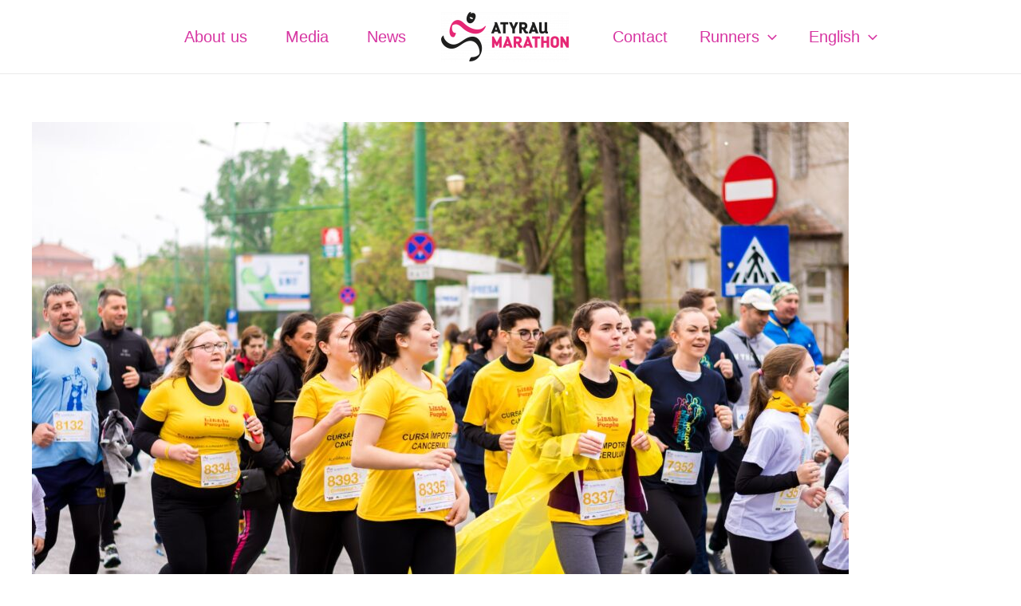

--- FILE ---
content_type: text/css
request_url: https://atyraumarathon.kz/wp-content/astra-local-fonts/astra-local-fonts.css?ver=3.9.1
body_size: 305
content:
/* vietnamese */
@font-face {
  font-family: 'Familjen Grotesk';
  font-style: normal;
  font-weight: 400;
  font-display: fallback;
  src: url(https://atyraumarathon.kz/wp-content/astra-local-fonts/familjen-grotesk/Qw3GZR9ZHiDnImG6-NEMQ41wby8WbHUEj6M7.woff2) format('woff2');
  unicode-range: U+0102-0103, U+0110-0111, U+0128-0129, U+0168-0169, U+01A0-01A1, U+01AF-01B0, U+1EA0-1EF9, U+20AB;
}
/* latin-ext */
@font-face {
  font-family: 'Familjen Grotesk';
  font-style: normal;
  font-weight: 400;
  font-display: fallback;
  src: url(https://atyraumarathon.kz/wp-content/astra-local-fonts/familjen-grotesk/Qw3GZR9ZHiDnImG6-NEMQ41wby8WbHQEj6M7.woff2) format('woff2');
  unicode-range: U+0100-024F, U+0259, U+1E00-1EFF, U+2020, U+20A0-20AB, U+20AD-20CF, U+2113, U+2C60-2C7F, U+A720-A7FF;
}
/* latin */
@font-face {
  font-family: 'Familjen Grotesk';
  font-style: normal;
  font-weight: 400;
  font-display: fallback;
  src: url(https://atyraumarathon.kz/wp-content/astra-local-fonts/familjen-grotesk/Qw3GZR9ZHiDnImG6-NEMQ41wby8WbHoEjw.woff2) format('woff2');
  unicode-range: U+0000-00FF, U+0131, U+0152-0153, U+02BB-02BC, U+02C6, U+02DA, U+02DC, U+2000-206F, U+2074, U+20AC, U+2122, U+2191, U+2193, U+2212, U+2215, U+FEFF, U+FFFD;
}
/* vietnamese */
@font-face {
  font-family: 'Familjen Grotesk';
  font-style: normal;
  font-weight: 500;
  font-display: fallback;
  src: url(https://atyraumarathon.kz/wp-content/astra-local-fonts/familjen-grotesk/Qw3GZR9ZHiDnImG6-NEMQ41wby8WbHUEj6M7.woff2) format('woff2');
  unicode-range: U+0102-0103, U+0110-0111, U+0128-0129, U+0168-0169, U+01A0-01A1, U+01AF-01B0, U+1EA0-1EF9, U+20AB;
}
/* latin-ext */
@font-face {
  font-family: 'Familjen Grotesk';
  font-style: normal;
  font-weight: 500;
  font-display: fallback;
  src: url(https://atyraumarathon.kz/wp-content/astra-local-fonts/familjen-grotesk/Qw3GZR9ZHiDnImG6-NEMQ41wby8WbHQEj6M7.woff2) format('woff2');
  unicode-range: U+0100-024F, U+0259, U+1E00-1EFF, U+2020, U+20A0-20AB, U+20AD-20CF, U+2113, U+2C60-2C7F, U+A720-A7FF;
}
/* latin */
@font-face {
  font-family: 'Familjen Grotesk';
  font-style: normal;
  font-weight: 500;
  font-display: fallback;
  src: url(https://atyraumarathon.kz/wp-content/astra-local-fonts/familjen-grotesk/Qw3GZR9ZHiDnImG6-NEMQ41wby8WbHoEjw.woff2) format('woff2');
  unicode-range: U+0000-00FF, U+0131, U+0152-0153, U+02BB-02BC, U+02C6, U+02DA, U+02DC, U+2000-206F, U+2074, U+20AC, U+2122, U+2191, U+2193, U+2212, U+2215, U+FEFF, U+FFFD;
}
/* vietnamese */
@font-face {
  font-family: 'Familjen Grotesk';
  font-style: normal;
  font-weight: 600;
  font-display: fallback;
  src: url(https://atyraumarathon.kz/wp-content/astra-local-fonts/familjen-grotesk/Qw3GZR9ZHiDnImG6-NEMQ41wby8WbHUEj6M7.woff2) format('woff2');
  unicode-range: U+0102-0103, U+0110-0111, U+0128-0129, U+0168-0169, U+01A0-01A1, U+01AF-01B0, U+1EA0-1EF9, U+20AB;
}
/* latin-ext */
@font-face {
  font-family: 'Familjen Grotesk';
  font-style: normal;
  font-weight: 600;
  font-display: fallback;
  src: url(https://atyraumarathon.kz/wp-content/astra-local-fonts/familjen-grotesk/Qw3GZR9ZHiDnImG6-NEMQ41wby8WbHQEj6M7.woff2) format('woff2');
  unicode-range: U+0100-024F, U+0259, U+1E00-1EFF, U+2020, U+20A0-20AB, U+20AD-20CF, U+2113, U+2C60-2C7F, U+A720-A7FF;
}
/* latin */
@font-face {
  font-family: 'Familjen Grotesk';
  font-style: normal;
  font-weight: 600;
  font-display: fallback;
  src: url(https://atyraumarathon.kz/wp-content/astra-local-fonts/familjen-grotesk/Qw3GZR9ZHiDnImG6-NEMQ41wby8WbHoEjw.woff2) format('woff2');
  unicode-range: U+0000-00FF, U+0131, U+0152-0153, U+02BB-02BC, U+02C6, U+02DA, U+02DC, U+2000-206F, U+2074, U+20AC, U+2122, U+2191, U+2193, U+2212, U+2215, U+FEFF, U+FFFD;
}
